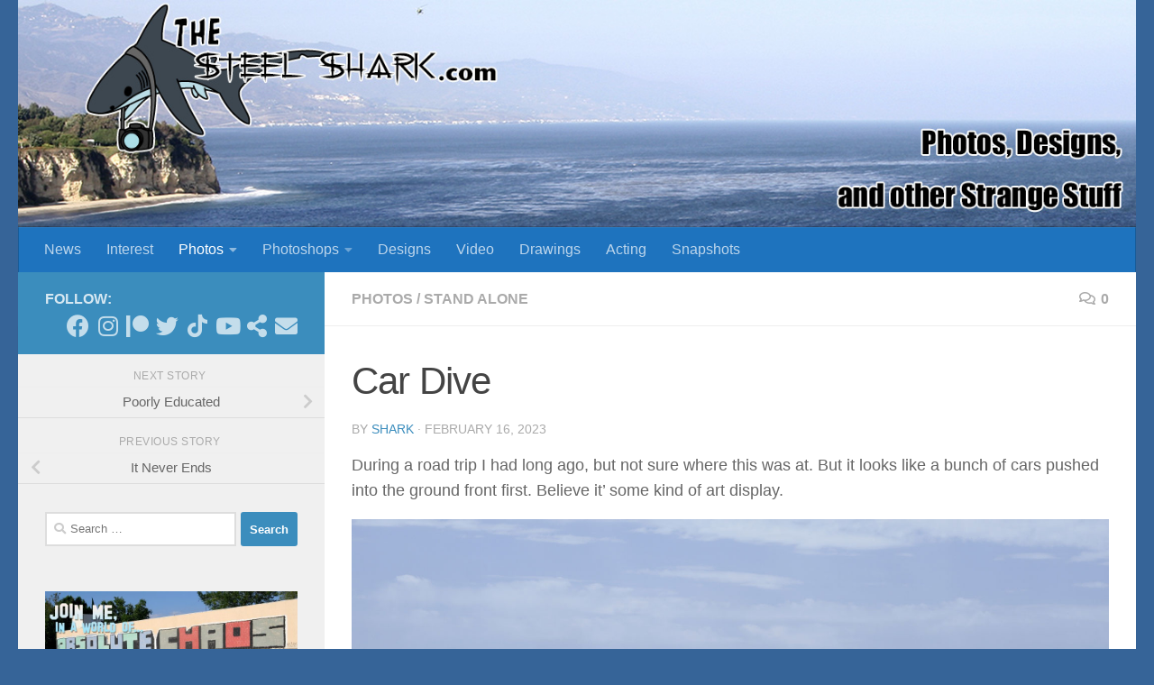

--- FILE ---
content_type: text/html; charset=UTF-8
request_url: https://thesteelshark.com/car-dive/
body_size: 13862
content:
<!DOCTYPE html>
<html class="no-js" lang="en-US">
<head>
  <meta charset="UTF-8">
  <meta name="viewport" content="width=device-width, initial-scale=1.0">
  <link rel="profile" href="https://gmpg.org/xfn/11" />
  <link rel="pingback" href="https://thesteelshark.com/xmlrpc.php">
<script async src="https://pagead2.googlesyndication.com/pagead/js/adsbygoogle.js?client=ca-pub-1706678361943159"
     crossorigin="anonymous"></script>
  <title>Car Dive &#8211; The Steel Shark: Photos, Designs, and Other Strange Stuff</title>
<meta name='robots' content='max-image-preview:large' />
<script>document.documentElement.className = document.documentElement.className.replace("no-js","js");</script>
<link rel="alternate" type="application/rss+xml" title="The Steel Shark: Photos, Designs, and Other Strange Stuff &raquo; Feed" href="https://thesteelshark.com/feed/" />
<link rel="alternate" type="application/rss+xml" title="The Steel Shark: Photos, Designs, and Other Strange Stuff &raquo; Comments Feed" href="https://thesteelshark.com/comments/feed/" />
<link rel="alternate" type="application/rss+xml" title="The Steel Shark: Photos, Designs, and Other Strange Stuff &raquo; Car Dive Comments Feed" href="https://thesteelshark.com/car-dive/feed/" />
<script>
window._wpemojiSettings = {"baseUrl":"https:\/\/s.w.org\/images\/core\/emoji\/15.0.3\/72x72\/","ext":".png","svgUrl":"https:\/\/s.w.org\/images\/core\/emoji\/15.0.3\/svg\/","svgExt":".svg","source":{"concatemoji":"https:\/\/thesteelshark.com\/wp-includes\/js\/wp-emoji-release.min.js?ver=6.6.4"}};
/*! This file is auto-generated */
!function(i,n){var o,s,e;function c(e){try{var t={supportTests:e,timestamp:(new Date).valueOf()};sessionStorage.setItem(o,JSON.stringify(t))}catch(e){}}function p(e,t,n){e.clearRect(0,0,e.canvas.width,e.canvas.height),e.fillText(t,0,0);var t=new Uint32Array(e.getImageData(0,0,e.canvas.width,e.canvas.height).data),r=(e.clearRect(0,0,e.canvas.width,e.canvas.height),e.fillText(n,0,0),new Uint32Array(e.getImageData(0,0,e.canvas.width,e.canvas.height).data));return t.every(function(e,t){return e===r[t]})}function u(e,t,n){switch(t){case"flag":return n(e,"\ud83c\udff3\ufe0f\u200d\u26a7\ufe0f","\ud83c\udff3\ufe0f\u200b\u26a7\ufe0f")?!1:!n(e,"\ud83c\uddfa\ud83c\uddf3","\ud83c\uddfa\u200b\ud83c\uddf3")&&!n(e,"\ud83c\udff4\udb40\udc67\udb40\udc62\udb40\udc65\udb40\udc6e\udb40\udc67\udb40\udc7f","\ud83c\udff4\u200b\udb40\udc67\u200b\udb40\udc62\u200b\udb40\udc65\u200b\udb40\udc6e\u200b\udb40\udc67\u200b\udb40\udc7f");case"emoji":return!n(e,"\ud83d\udc26\u200d\u2b1b","\ud83d\udc26\u200b\u2b1b")}return!1}function f(e,t,n){var r="undefined"!=typeof WorkerGlobalScope&&self instanceof WorkerGlobalScope?new OffscreenCanvas(300,150):i.createElement("canvas"),a=r.getContext("2d",{willReadFrequently:!0}),o=(a.textBaseline="top",a.font="600 32px Arial",{});return e.forEach(function(e){o[e]=t(a,e,n)}),o}function t(e){var t=i.createElement("script");t.src=e,t.defer=!0,i.head.appendChild(t)}"undefined"!=typeof Promise&&(o="wpEmojiSettingsSupports",s=["flag","emoji"],n.supports={everything:!0,everythingExceptFlag:!0},e=new Promise(function(e){i.addEventListener("DOMContentLoaded",e,{once:!0})}),new Promise(function(t){var n=function(){try{var e=JSON.parse(sessionStorage.getItem(o));if("object"==typeof e&&"number"==typeof e.timestamp&&(new Date).valueOf()<e.timestamp+604800&&"object"==typeof e.supportTests)return e.supportTests}catch(e){}return null}();if(!n){if("undefined"!=typeof Worker&&"undefined"!=typeof OffscreenCanvas&&"undefined"!=typeof URL&&URL.createObjectURL&&"undefined"!=typeof Blob)try{var e="postMessage("+f.toString()+"("+[JSON.stringify(s),u.toString(),p.toString()].join(",")+"));",r=new Blob([e],{type:"text/javascript"}),a=new Worker(URL.createObjectURL(r),{name:"wpTestEmojiSupports"});return void(a.onmessage=function(e){c(n=e.data),a.terminate(),t(n)})}catch(e){}c(n=f(s,u,p))}t(n)}).then(function(e){for(var t in e)n.supports[t]=e[t],n.supports.everything=n.supports.everything&&n.supports[t],"flag"!==t&&(n.supports.everythingExceptFlag=n.supports.everythingExceptFlag&&n.supports[t]);n.supports.everythingExceptFlag=n.supports.everythingExceptFlag&&!n.supports.flag,n.DOMReady=!1,n.readyCallback=function(){n.DOMReady=!0}}).then(function(){return e}).then(function(){var e;n.supports.everything||(n.readyCallback(),(e=n.source||{}).concatemoji?t(e.concatemoji):e.wpemoji&&e.twemoji&&(t(e.twemoji),t(e.wpemoji)))}))}((window,document),window._wpemojiSettings);
</script>
<style id='wp-emoji-styles-inline-css'>

	img.wp-smiley, img.emoji {
		display: inline !important;
		border: none !important;
		box-shadow: none !important;
		height: 1em !important;
		width: 1em !important;
		margin: 0 0.07em !important;
		vertical-align: -0.1em !important;
		background: none !important;
		padding: 0 !important;
	}
</style>
<link rel='stylesheet' id='wp-block-library-css' href='https://thesteelshark.com/wp-includes/css/dist/block-library/style.min.css?ver=6.6.4' media='all' />
<style id='classic-theme-styles-inline-css'>
/*! This file is auto-generated */
.wp-block-button__link{color:#fff;background-color:#32373c;border-radius:9999px;box-shadow:none;text-decoration:none;padding:calc(.667em + 2px) calc(1.333em + 2px);font-size:1.125em}.wp-block-file__button{background:#32373c;color:#fff;text-decoration:none}
</style>
<style id='global-styles-inline-css'>
:root{--wp--preset--aspect-ratio--square: 1;--wp--preset--aspect-ratio--4-3: 4/3;--wp--preset--aspect-ratio--3-4: 3/4;--wp--preset--aspect-ratio--3-2: 3/2;--wp--preset--aspect-ratio--2-3: 2/3;--wp--preset--aspect-ratio--16-9: 16/9;--wp--preset--aspect-ratio--9-16: 9/16;--wp--preset--color--black: #000000;--wp--preset--color--cyan-bluish-gray: #abb8c3;--wp--preset--color--white: #ffffff;--wp--preset--color--pale-pink: #f78da7;--wp--preset--color--vivid-red: #cf2e2e;--wp--preset--color--luminous-vivid-orange: #ff6900;--wp--preset--color--luminous-vivid-amber: #fcb900;--wp--preset--color--light-green-cyan: #7bdcb5;--wp--preset--color--vivid-green-cyan: #00d084;--wp--preset--color--pale-cyan-blue: #8ed1fc;--wp--preset--color--vivid-cyan-blue: #0693e3;--wp--preset--color--vivid-purple: #9b51e0;--wp--preset--gradient--vivid-cyan-blue-to-vivid-purple: linear-gradient(135deg,rgba(6,147,227,1) 0%,rgb(155,81,224) 100%);--wp--preset--gradient--light-green-cyan-to-vivid-green-cyan: linear-gradient(135deg,rgb(122,220,180) 0%,rgb(0,208,130) 100%);--wp--preset--gradient--luminous-vivid-amber-to-luminous-vivid-orange: linear-gradient(135deg,rgba(252,185,0,1) 0%,rgba(255,105,0,1) 100%);--wp--preset--gradient--luminous-vivid-orange-to-vivid-red: linear-gradient(135deg,rgba(255,105,0,1) 0%,rgb(207,46,46) 100%);--wp--preset--gradient--very-light-gray-to-cyan-bluish-gray: linear-gradient(135deg,rgb(238,238,238) 0%,rgb(169,184,195) 100%);--wp--preset--gradient--cool-to-warm-spectrum: linear-gradient(135deg,rgb(74,234,220) 0%,rgb(151,120,209) 20%,rgb(207,42,186) 40%,rgb(238,44,130) 60%,rgb(251,105,98) 80%,rgb(254,248,76) 100%);--wp--preset--gradient--blush-light-purple: linear-gradient(135deg,rgb(255,206,236) 0%,rgb(152,150,240) 100%);--wp--preset--gradient--blush-bordeaux: linear-gradient(135deg,rgb(254,205,165) 0%,rgb(254,45,45) 50%,rgb(107,0,62) 100%);--wp--preset--gradient--luminous-dusk: linear-gradient(135deg,rgb(255,203,112) 0%,rgb(199,81,192) 50%,rgb(65,88,208) 100%);--wp--preset--gradient--pale-ocean: linear-gradient(135deg,rgb(255,245,203) 0%,rgb(182,227,212) 50%,rgb(51,167,181) 100%);--wp--preset--gradient--electric-grass: linear-gradient(135deg,rgb(202,248,128) 0%,rgb(113,206,126) 100%);--wp--preset--gradient--midnight: linear-gradient(135deg,rgb(2,3,129) 0%,rgb(40,116,252) 100%);--wp--preset--font-size--small: 13px;--wp--preset--font-size--medium: 20px;--wp--preset--font-size--large: 36px;--wp--preset--font-size--x-large: 42px;--wp--preset--spacing--20: 0.44rem;--wp--preset--spacing--30: 0.67rem;--wp--preset--spacing--40: 1rem;--wp--preset--spacing--50: 1.5rem;--wp--preset--spacing--60: 2.25rem;--wp--preset--spacing--70: 3.38rem;--wp--preset--spacing--80: 5.06rem;--wp--preset--shadow--natural: 6px 6px 9px rgba(0, 0, 0, 0.2);--wp--preset--shadow--deep: 12px 12px 50px rgba(0, 0, 0, 0.4);--wp--preset--shadow--sharp: 6px 6px 0px rgba(0, 0, 0, 0.2);--wp--preset--shadow--outlined: 6px 6px 0px -3px rgba(255, 255, 255, 1), 6px 6px rgba(0, 0, 0, 1);--wp--preset--shadow--crisp: 6px 6px 0px rgba(0, 0, 0, 1);}:where(.is-layout-flex){gap: 0.5em;}:where(.is-layout-grid){gap: 0.5em;}body .is-layout-flex{display: flex;}.is-layout-flex{flex-wrap: wrap;align-items: center;}.is-layout-flex > :is(*, div){margin: 0;}body .is-layout-grid{display: grid;}.is-layout-grid > :is(*, div){margin: 0;}:where(.wp-block-columns.is-layout-flex){gap: 2em;}:where(.wp-block-columns.is-layout-grid){gap: 2em;}:where(.wp-block-post-template.is-layout-flex){gap: 1.25em;}:where(.wp-block-post-template.is-layout-grid){gap: 1.25em;}.has-black-color{color: var(--wp--preset--color--black) !important;}.has-cyan-bluish-gray-color{color: var(--wp--preset--color--cyan-bluish-gray) !important;}.has-white-color{color: var(--wp--preset--color--white) !important;}.has-pale-pink-color{color: var(--wp--preset--color--pale-pink) !important;}.has-vivid-red-color{color: var(--wp--preset--color--vivid-red) !important;}.has-luminous-vivid-orange-color{color: var(--wp--preset--color--luminous-vivid-orange) !important;}.has-luminous-vivid-amber-color{color: var(--wp--preset--color--luminous-vivid-amber) !important;}.has-light-green-cyan-color{color: var(--wp--preset--color--light-green-cyan) !important;}.has-vivid-green-cyan-color{color: var(--wp--preset--color--vivid-green-cyan) !important;}.has-pale-cyan-blue-color{color: var(--wp--preset--color--pale-cyan-blue) !important;}.has-vivid-cyan-blue-color{color: var(--wp--preset--color--vivid-cyan-blue) !important;}.has-vivid-purple-color{color: var(--wp--preset--color--vivid-purple) !important;}.has-black-background-color{background-color: var(--wp--preset--color--black) !important;}.has-cyan-bluish-gray-background-color{background-color: var(--wp--preset--color--cyan-bluish-gray) !important;}.has-white-background-color{background-color: var(--wp--preset--color--white) !important;}.has-pale-pink-background-color{background-color: var(--wp--preset--color--pale-pink) !important;}.has-vivid-red-background-color{background-color: var(--wp--preset--color--vivid-red) !important;}.has-luminous-vivid-orange-background-color{background-color: var(--wp--preset--color--luminous-vivid-orange) !important;}.has-luminous-vivid-amber-background-color{background-color: var(--wp--preset--color--luminous-vivid-amber) !important;}.has-light-green-cyan-background-color{background-color: var(--wp--preset--color--light-green-cyan) !important;}.has-vivid-green-cyan-background-color{background-color: var(--wp--preset--color--vivid-green-cyan) !important;}.has-pale-cyan-blue-background-color{background-color: var(--wp--preset--color--pale-cyan-blue) !important;}.has-vivid-cyan-blue-background-color{background-color: var(--wp--preset--color--vivid-cyan-blue) !important;}.has-vivid-purple-background-color{background-color: var(--wp--preset--color--vivid-purple) !important;}.has-black-border-color{border-color: var(--wp--preset--color--black) !important;}.has-cyan-bluish-gray-border-color{border-color: var(--wp--preset--color--cyan-bluish-gray) !important;}.has-white-border-color{border-color: var(--wp--preset--color--white) !important;}.has-pale-pink-border-color{border-color: var(--wp--preset--color--pale-pink) !important;}.has-vivid-red-border-color{border-color: var(--wp--preset--color--vivid-red) !important;}.has-luminous-vivid-orange-border-color{border-color: var(--wp--preset--color--luminous-vivid-orange) !important;}.has-luminous-vivid-amber-border-color{border-color: var(--wp--preset--color--luminous-vivid-amber) !important;}.has-light-green-cyan-border-color{border-color: var(--wp--preset--color--light-green-cyan) !important;}.has-vivid-green-cyan-border-color{border-color: var(--wp--preset--color--vivid-green-cyan) !important;}.has-pale-cyan-blue-border-color{border-color: var(--wp--preset--color--pale-cyan-blue) !important;}.has-vivid-cyan-blue-border-color{border-color: var(--wp--preset--color--vivid-cyan-blue) !important;}.has-vivid-purple-border-color{border-color: var(--wp--preset--color--vivid-purple) !important;}.has-vivid-cyan-blue-to-vivid-purple-gradient-background{background: var(--wp--preset--gradient--vivid-cyan-blue-to-vivid-purple) !important;}.has-light-green-cyan-to-vivid-green-cyan-gradient-background{background: var(--wp--preset--gradient--light-green-cyan-to-vivid-green-cyan) !important;}.has-luminous-vivid-amber-to-luminous-vivid-orange-gradient-background{background: var(--wp--preset--gradient--luminous-vivid-amber-to-luminous-vivid-orange) !important;}.has-luminous-vivid-orange-to-vivid-red-gradient-background{background: var(--wp--preset--gradient--luminous-vivid-orange-to-vivid-red) !important;}.has-very-light-gray-to-cyan-bluish-gray-gradient-background{background: var(--wp--preset--gradient--very-light-gray-to-cyan-bluish-gray) !important;}.has-cool-to-warm-spectrum-gradient-background{background: var(--wp--preset--gradient--cool-to-warm-spectrum) !important;}.has-blush-light-purple-gradient-background{background: var(--wp--preset--gradient--blush-light-purple) !important;}.has-blush-bordeaux-gradient-background{background: var(--wp--preset--gradient--blush-bordeaux) !important;}.has-luminous-dusk-gradient-background{background: var(--wp--preset--gradient--luminous-dusk) !important;}.has-pale-ocean-gradient-background{background: var(--wp--preset--gradient--pale-ocean) !important;}.has-electric-grass-gradient-background{background: var(--wp--preset--gradient--electric-grass) !important;}.has-midnight-gradient-background{background: var(--wp--preset--gradient--midnight) !important;}.has-small-font-size{font-size: var(--wp--preset--font-size--small) !important;}.has-medium-font-size{font-size: var(--wp--preset--font-size--medium) !important;}.has-large-font-size{font-size: var(--wp--preset--font-size--large) !important;}.has-x-large-font-size{font-size: var(--wp--preset--font-size--x-large) !important;}
:where(.wp-block-post-template.is-layout-flex){gap: 1.25em;}:where(.wp-block-post-template.is-layout-grid){gap: 1.25em;}
:where(.wp-block-columns.is-layout-flex){gap: 2em;}:where(.wp-block-columns.is-layout-grid){gap: 2em;}
:root :where(.wp-block-pullquote){font-size: 1.5em;line-height: 1.6;}
</style>
<link rel='stylesheet' id='hueman-main-style-css' href='https://thesteelshark.com/wp-content/themes/hueman/assets/front/css/main.min.css?ver=3.7.27' media='all' />
<style id='hueman-main-style-inline-css'>
body { font-family:Tahoma, sans-serif;font-size:1.00rem }@media only screen and (min-width: 720px) {
        .nav > li { font-size:1.00rem; }
      }.container-inner { max-width: 1250px; }::selection { background-color: #3b8dbd; }
::-moz-selection { background-color: #3b8dbd; }a,a>span.hu-external::after,.themeform label .required,#flexslider-featured .flex-direction-nav .flex-next:hover,#flexslider-featured .flex-direction-nav .flex-prev:hover,.post-hover:hover .post-title a,.post-title a:hover,.sidebar.s1 .post-nav li a:hover i,.content .post-nav li a:hover i,.post-related a:hover,.sidebar.s1 .widget_rss ul li a,#footer .widget_rss ul li a,.sidebar.s1 .widget_calendar a,#footer .widget_calendar a,.sidebar.s1 .alx-tab .tab-item-category a,.sidebar.s1 .alx-posts .post-item-category a,.sidebar.s1 .alx-tab li:hover .tab-item-title a,.sidebar.s1 .alx-tab li:hover .tab-item-comment a,.sidebar.s1 .alx-posts li:hover .post-item-title a,#footer .alx-tab .tab-item-category a,#footer .alx-posts .post-item-category a,#footer .alx-tab li:hover .tab-item-title a,#footer .alx-tab li:hover .tab-item-comment a,#footer .alx-posts li:hover .post-item-title a,.comment-tabs li.active a,.comment-awaiting-moderation,.child-menu a:hover,.child-menu .current_page_item > a,.wp-pagenavi a{ color: #3b8dbd; }input[type="submit"],.themeform button[type="submit"],.sidebar.s1 .sidebar-top,.sidebar.s1 .sidebar-toggle,#flexslider-featured .flex-control-nav li a.flex-active,.post-tags a:hover,.sidebar.s1 .widget_calendar caption,#footer .widget_calendar caption,.author-bio .bio-avatar:after,.commentlist li.bypostauthor > .comment-body:after,.commentlist li.comment-author-admin > .comment-body:after{ background-color: #3b8dbd; }.post-format .format-container { border-color: #3b8dbd; }.sidebar.s1 .alx-tabs-nav li.active a,#footer .alx-tabs-nav li.active a,.comment-tabs li.active a,.wp-pagenavi a:hover,.wp-pagenavi a:active,.wp-pagenavi span.current{ border-bottom-color: #3b8dbd!important; }.sidebar.s2 .post-nav li a:hover i,
.sidebar.s2 .widget_rss ul li a,
.sidebar.s2 .widget_calendar a,
.sidebar.s2 .alx-tab .tab-item-category a,
.sidebar.s2 .alx-posts .post-item-category a,
.sidebar.s2 .alx-tab li:hover .tab-item-title a,
.sidebar.s2 .alx-tab li:hover .tab-item-comment a,
.sidebar.s2 .alx-posts li:hover .post-item-title a { color: #1e73be; }
.sidebar.s2 .sidebar-top,.sidebar.s2 .sidebar-toggle,.post-comments,.jp-play-bar,.jp-volume-bar-value,.sidebar.s2 .widget_calendar caption{ background-color: #1e73be; }.sidebar.s2 .alx-tabs-nav li.active a { border-bottom-color: #1e73be; }
.post-comments::before { border-right-color: #1e73be; }
      .search-expand,
              #nav-topbar.nav-container { background-color: #26272b}@media only screen and (min-width: 720px) {
                #nav-topbar .nav ul { background-color: #26272b; }
              }.is-scrolled #header .nav-container.desktop-sticky,
              .is-scrolled #header .search-expand { background-color: #26272b; background-color: rgba(38,39,43,0.90) }.is-scrolled .topbar-transparent #nav-topbar.desktop-sticky .nav ul { background-color: #26272b; background-color: rgba(38,39,43,0.95) }#header { background-color: #366498; }
@media only screen and (min-width: 720px) {
  #nav-header .nav ul { background-color: #366498; }
}
        #header #nav-mobile { background-color: #33363b; }.is-scrolled #header #nav-mobile { background-color: #33363b; background-color: rgba(51,54,59,0.90) }#nav-header.nav-container, #main-header-search .search-expand { background-color: #1e73be; }
@media only screen and (min-width: 720px) {
  #nav-header .nav ul { background-color: #1e73be; }
}
        body { background-color: #366498; }
</style>
<link rel='stylesheet' id='hueman-font-awesome-css' href='https://thesteelshark.com/wp-content/themes/hueman/assets/front/css/font-awesome.min.css?ver=3.7.27' media='all' />
<link rel='stylesheet' id='slb_core-css' href='https://thesteelshark.com/wp-content/plugins/simple-lightbox/client/css/app.css?ver=2.9.4' media='all' />
<link rel='stylesheet' id='comfeed-css' href='https://thesteelshark.com/wp-content/plugins/sexybookmarks-4/css/comfeed.css?ver=4.0.6.7' media='all' />
<script src="https://thesteelshark.com/wp-includes/js/jquery/jquery.min.js?ver=3.7.1" id="jquery-core-js"></script>
<script src="https://thesteelshark.com/wp-includes/js/jquery/jquery-migrate.min.js?ver=3.4.1" id="jquery-migrate-js"></script>
<script id="shareaholic-publishers-js-js-extra">
var SHRSB_Globals = {"src":"https:\/\/thesteelshark.com\/wp-content\/uploads\/shareaholic\/spritegen","perfoption":"1"};
</script>
<script src="https://thesteelshark.com/wp-content/uploads/shareaholic/spritegen/jquery.shareaholic-publishers-sb.min.js?ver=4.0.6.7" id="shareaholic-publishers-js-js"></script>
<link rel="https://api.w.org/" href="https://thesteelshark.com/wp-json/" /><link rel="alternate" title="JSON" type="application/json" href="https://thesteelshark.com/wp-json/wp/v2/posts/51215" /><link rel="EditURI" type="application/rsd+xml" title="RSD" href="https://thesteelshark.com/xmlrpc.php?rsd" />
<meta name="generator" content="WordPress 6.6.4" />
<link rel="canonical" href="https://thesteelshark.com/car-dive/" />
<link rel='shortlink' href='https://thesteelshark.com/?p=51215' />
<link rel="alternate" title="oEmbed (JSON)" type="application/json+oembed" href="https://thesteelshark.com/wp-json/oembed/1.0/embed?url=https%3A%2F%2Fthesteelshark.com%2Fcar-dive%2F" />
<link rel="alternate" title="oEmbed (XML)" type="text/xml+oembed" href="https://thesteelshark.com/wp-json/oembed/1.0/embed?url=https%3A%2F%2Fthesteelshark.com%2Fcar-dive%2F&#038;format=xml" />


<!-- Start Shareaholic OgTags -->

	<meta property='og:image' content='https://thesteelshark.com/wp-content/uploads/2023/02/trip_0041-590x393.jpg' />

<!-- End Shareaholic OgTags -->

    <link rel="preload" as="font" type="font/woff2" href="https://thesteelshark.com/wp-content/themes/hueman/assets/front/webfonts/fa-brands-400.woff2?v=5.15.2" crossorigin="anonymous"/>
    <link rel="preload" as="font" type="font/woff2" href="https://thesteelshark.com/wp-content/themes/hueman/assets/front/webfonts/fa-regular-400.woff2?v=5.15.2" crossorigin="anonymous"/>
    <link rel="preload" as="font" type="font/woff2" href="https://thesteelshark.com/wp-content/themes/hueman/assets/front/webfonts/fa-solid-900.woff2?v=5.15.2" crossorigin="anonymous"/>
  <!--[if lt IE 9]>
<script src="https://thesteelshark.com/wp-content/themes/hueman/assets/front/js/ie/html5shiv-printshiv.min.js"></script>
<script src="https://thesteelshark.com/wp-content/themes/hueman/assets/front/js/ie/selectivizr.js"></script>
<![endif]-->
<link rel="icon" href="https://thesteelshark.com/wp-content/uploads/2020/02/cropped-shark-web-icon-2-32x32.png" sizes="32x32" />
<link rel="icon" href="https://thesteelshark.com/wp-content/uploads/2020/02/cropped-shark-web-icon-2-192x192.png" sizes="192x192" />
<link rel="apple-touch-icon" href="https://thesteelshark.com/wp-content/uploads/2020/02/cropped-shark-web-icon-2-180x180.png" />
<meta name="msapplication-TileImage" content="https://thesteelshark.com/wp-content/uploads/2020/02/cropped-shark-web-icon-2-270x270.png" />
</head>

<body class="post-template-default single single-post postid-51215 single-format-standard wp-embed-responsive col-2cr full-width header-desktop-sticky header-mobile-sticky hueman-3-7-27 chrome">
<div id="wrapper">
  <a class="screen-reader-text skip-link" href="#content">Skip to content</a>
  
  <header id="header" class="specific-mobile-menu-on one-mobile-menu mobile_menu header-ads-desktop  topbar-transparent has-header-img">
        <nav class="nav-container group mobile-menu mobile-sticky " id="nav-mobile" data-menu-id="header-1">
  <div class="mobile-title-logo-in-header"></div>
        
                    <!-- <div class="ham__navbar-toggler collapsed" aria-expanded="false">
          <div class="ham__navbar-span-wrapper">
            <span class="ham-toggler-menu__span"></span>
          </div>
        </div> -->
        <button class="ham__navbar-toggler-two collapsed" title="Menu" aria-expanded="false">
          <span class="ham__navbar-span-wrapper">
            <span class="line line-1"></span>
            <span class="line line-2"></span>
            <span class="line line-3"></span>
          </span>
        </button>
            
      <div class="nav-text"></div>
      <div class="nav-wrap container">
                  <ul class="nav container-inner group mobile-search">
                            <li>
                  <form role="search" method="get" class="search-form" action="https://thesteelshark.com/">
				<label>
					<span class="screen-reader-text">Search for:</span>
					<input type="search" class="search-field" placeholder="Search &hellip;" value="" name="s" />
				</label>
				<input type="submit" class="search-submit" value="Search" />
			</form>                </li>
                      </ul>
                      </div>
</nav><!--/#nav-topbar-->  
  
  <div class="container group">
        <div class="container-inner">

                <div id="header-image-wrap">
              <div class="group hu-pad central-header-zone">
                                                          <div id="header-widgets">
                                                </div><!--/#header-ads-->
                                </div>

              <a href="https://thesteelshark.com/" rel="home"><img src="https://thesteelshark.com/wp-content/uploads/2020/02/banner2020.jpg" width="1380" height="280" alt="" class="new-site-image" srcset="https://thesteelshark.com/wp-content/uploads/2020/02/banner2020.jpg 1380w, https://thesteelshark.com/wp-content/uploads/2020/02/banner2020-590x120.jpg 590w, https://thesteelshark.com/wp-content/uploads/2020/02/banner2020-720x146.jpg 720w, https://thesteelshark.com/wp-content/uploads/2020/02/banner2020-768x156.jpg 768w" sizes="(max-width: 1380px) 100vw, 1380px" decoding="async" fetchpriority="high" /></a>          </div>
      
                <nav class="nav-container group desktop-menu " id="nav-header" data-menu-id="header-2">
    <div class="nav-text"><!-- put your mobile menu text here --></div>

  <div class="nav-wrap container">
        <ul id="menu-photos" class="nav container-inner group"><li id="menu-item-3606" class="menu-item menu-item-type-taxonomy menu-item-object-category menu-item-3606"><a href="https://thesteelshark.com/category/news/">News</a></li>
<li id="menu-item-3600" class="menu-item menu-item-type-taxonomy menu-item-object-category menu-item-3600"><a href="https://thesteelshark.com/category/interest/">Interest</a></li>
<li id="menu-item-3607" class="menu-item menu-item-type-taxonomy menu-item-object-category current-post-ancestor current-menu-parent current-post-parent menu-item-has-children menu-item-3607"><a href="https://thesteelshark.com/category/photos/">Photos</a>
<ul class="sub-menu">
	<li id="menu-item-47982" class="menu-item menu-item-type-taxonomy menu-item-object-category menu-item-47982"><a href="https://thesteelshark.com/category/photos/creatures/">Creatures</a></li>
	<li id="menu-item-3609" class="menu-item menu-item-type-taxonomy menu-item-object-category current-post-ancestor current-menu-parent current-post-parent menu-item-3609"><a href="https://thesteelshark.com/category/photos/stand-alone/">Stand Alone</a></li>
	<li id="menu-item-3622" class="menu-item menu-item-type-taxonomy menu-item-object-category menu-item-3622"><a href="https://thesteelshark.com/category/photos/albums/">Albums</a></li>
</ul>
</li>
<li id="menu-item-3601" class="menu-item menu-item-type-taxonomy menu-item-object-category menu-item-has-children menu-item-3601"><a href="https://thesteelshark.com/category/photoshops/">Photoshops</a>
<ul class="sub-menu">
	<li id="menu-item-3602" class="menu-item menu-item-type-taxonomy menu-item-object-category menu-item-3602"><a href="https://thesteelshark.com/category/photoshops/classics/">Classics</a></li>
	<li id="menu-item-3603" class="menu-item menu-item-type-taxonomy menu-item-object-category menu-item-3603"><a href="https://thesteelshark.com/category/photoshops/shark-attacks/">Shark Attacks</a></li>
	<li id="menu-item-3604" class="menu-item menu-item-type-taxonomy menu-item-object-category menu-item-3604"><a href="https://thesteelshark.com/category/photoshops/superpowered-freaks/">Superpowered Freaks</a></li>
</ul>
</li>
<li id="menu-item-3598" class="menu-item menu-item-type-taxonomy menu-item-object-category menu-item-3598"><a href="https://thesteelshark.com/category/designs/">Designs</a></li>
<li id="menu-item-3611" class="menu-item menu-item-type-taxonomy menu-item-object-category menu-item-3611"><a href="https://thesteelshark.com/category/video/">Video</a></li>
<li id="menu-item-3599" class="menu-item menu-item-type-taxonomy menu-item-object-category menu-item-3599"><a href="https://thesteelshark.com/category/drawings/">Drawings</a></li>
<li id="menu-item-47980" class="menu-item menu-item-type-taxonomy menu-item-object-category menu-item-47980"><a href="https://thesteelshark.com/category/acting/">Acting</a></li>
<li id="menu-item-5025" class="menu-item menu-item-type-taxonomy menu-item-object-category menu-item-5025"><a href="https://thesteelshark.com/category/snapshots/">Snapshots</a></li>
</ul>  </div>
</nav><!--/#nav-header-->      
    </div><!--/.container-inner-->
      </div><!--/.container-->

</header><!--/#header-->
  
  <div class="container" id="page">
    <div class="container-inner">
            <div class="main">
        <div class="main-inner group">
          
              <main class="content" id="content">
              <div class="page-title hu-pad group">
          	    		<ul class="meta-single group">
    			<li class="category"><a href="https://thesteelshark.com/category/photos/" rel="category tag">Photos</a> <span>/</span> <a href="https://thesteelshark.com/category/photos/stand-alone/" rel="category tag">Stand Alone</a></li>
    			    			<li class="comments"><a href="https://thesteelshark.com/car-dive/#respond"><i class="far fa-comments"></i>0</a></li>
    			    		</ul>
            
    </div><!--/.page-title-->
          <div class="hu-pad group">
              <article class="post-51215 post type-post status-publish format-standard has-post-thumbnail hentry category-photos category-stand-alone">
    <div class="post-inner group">

      <h1 class="post-title entry-title">Car Dive</h1>
  <p class="post-byline">
       by     <span class="vcard author">
       <span class="fn"><a href="https://thesteelshark.com/author/admin/" title="Posts by shark" rel="author">shark</a></span>
     </span>
     &middot;
                          <span class="published">February 16, 2023</span>
          </p>

                                
      <div class="clear"></div>

      <div class="entry themeform">
        <div class="entry-inner">
          <!-- Start Shareaholic LikeButtonSetTop Automatic --><!-- End Shareaholic LikeButtonSetTop Automatic -->
<p>During a road trip I had long ago, but not sure where this was at. But it looks like a bunch of cars pushed into the ground front first. Believe it&#8217; some kind of art display.</p>



<figure class="wp-block-image size-full"><img decoding="async" width="1512" height="1008" src="https://thesteelshark.com/wp-content/uploads/2023/02/trip_0041.jpg" alt="" class="wp-image-51216" srcset="https://thesteelshark.com/wp-content/uploads/2023/02/trip_0041.jpg 1512w, https://thesteelshark.com/wp-content/uploads/2023/02/trip_0041-590x393.jpg 590w, https://thesteelshark.com/wp-content/uploads/2023/02/trip_0041-720x480.jpg 720w, https://thesteelshark.com/wp-content/uploads/2023/02/trip_0041-768x512.jpg 768w" sizes="(max-width: 1512px) 100vw, 1512px" /></figure>
<div class="shr-publisher-51215"></div><!-- Start Shareaholic LikeButtonSetBottom Automatic --><!-- End Shareaholic LikeButtonSetBottom Automatic -->          <nav class="pagination group">
                      </nav><!--/.pagination-->
        </div>

        
        <div class="clear"></div>
      </div><!--/.entry-->

    </div><!--/.post-inner-->
  </article><!--/.post-->

<div class="clear"></div>





<h4 class="heading">
	<i class="far fa-hand-point-right"></i>You may also like...</h4>

<ul class="related-posts group">
  		<li class="related post-hover">
		<article class="post-1628 post type-post status-publish format-standard has-post-thumbnail hentry category-photos category-stand-alone tag-bird tag-caption tag-chicken tag-costume tag-feather tag-photo">

			<div class="post-thumbnail">
				<a href="https://thesteelshark.com/caption-3510/" class="hu-rel-post-thumb">
					<img width="368" height="245" src="https://thesteelshark.com/wp-content/uploads/2010/03/caption7.jpg" class="attachment-thumb-medium size-thumb-medium wp-post-image" alt="" decoding="async" loading="lazy" />																			</a>
									<a class="post-comments" href="https://thesteelshark.com/caption-3510/#comments"><i class="far fa-comments"></i>6</a>
							</div><!--/.post-thumbnail-->

			<div class="related-inner">

				<h4 class="post-title entry-title">
					<a href="https://thesteelshark.com/caption-3510/" rel="bookmark">Caption 3.5.10</a>
				</h4><!--/.post-title-->

				<div class="post-meta group">
					<p class="post-date">
  <time class="published updated" datetime="2010-03-05 15:36:01">March 5, 2010</time>
</p>

				</div><!--/.post-meta-->

			</div><!--/.related-inner-->

		</article>
	</li><!--/.related-->
		<li class="related post-hover">
		<article class="post-62480 post type-post status-publish format-standard has-post-thumbnail hentry category-photos category-stand-alone">

			<div class="post-thumbnail">
				<a href="https://thesteelshark.com/island-invaders/" class="hu-rel-post-thumb">
					<img width="520" height="245" src="https://thesteelshark.com/wp-content/uploads/2025/06/hawaii_0136-520x245.jpg" class="attachment-thumb-medium size-thumb-medium wp-post-image" alt="" decoding="async" loading="lazy" />																			</a>
									<a class="post-comments" href="https://thesteelshark.com/island-invaders/#respond"><i class="far fa-comments"></i>0</a>
							</div><!--/.post-thumbnail-->

			<div class="related-inner">

				<h4 class="post-title entry-title">
					<a href="https://thesteelshark.com/island-invaders/" rel="bookmark">Island Invaders</a>
				</h4><!--/.post-title-->

				<div class="post-meta group">
					<p class="post-date">
  <time class="published updated" datetime="2025-06-13 10:00:00">June 13, 2025</time>
</p>

				</div><!--/.post-meta-->

			</div><!--/.related-inner-->

		</article>
	</li><!--/.related-->
		<li class="related post-hover">
		<article class="post-40603 post type-post status-publish format-standard has-post-thumbnail hentry category-creatures category-photos">

			<div class="post-thumbnail">
				<a href="https://thesteelshark.com/thats-my-spot/" class="hu-rel-post-thumb">
					<img width="368" height="245" src="https://thesteelshark.com/wp-content/uploads/2018/12/kittens_0137.jpg" class="attachment-thumb-medium size-thumb-medium wp-post-image" alt="" decoding="async" loading="lazy" />																			</a>
									<a class="post-comments" href="https://thesteelshark.com/thats-my-spot/#respond"><i class="far fa-comments"></i>0</a>
							</div><!--/.post-thumbnail-->

			<div class="related-inner">

				<h4 class="post-title entry-title">
					<a href="https://thesteelshark.com/thats-my-spot/" rel="bookmark">That&#8217;s My Spot!</a>
				</h4><!--/.post-title-->

				<div class="post-meta group">
					<p class="post-date">
  <time class="published updated" datetime="2018-12-18 23:10:44">December 18, 2018</time>
</p>

				</div><!--/.post-meta-->

			</div><!--/.related-inner-->

		</article>
	</li><!--/.related-->
		  
</ul><!--/.post-related-->



<section id="comments" class="themeform">

	
					<!-- comments open, no comments -->
		
	
		<div id="respond" class="comment-respond">
		<h3 id="reply-title" class="comment-reply-title">Leave a Reply <small><a rel="nofollow" id="cancel-comment-reply-link" href="/car-dive/#respond" style="display:none;">Cancel reply</a></small></h3><form action="https://thesteelshark.com/wp-comments-post.php" method="post" id="commentform" class="comment-form"><p class="comment-notes"><span id="email-notes">Your email address will not be published.</span> <span class="required-field-message">Required fields are marked <span class="required">*</span></span></p><p class="comment-form-comment"><label for="comment">Comment <span class="required">*</span></label> <textarea id="comment" name="comment" cols="45" rows="8" maxlength="65525" required="required"></textarea></p><p class="comment-form-author"><label for="author">Name <span class="required">*</span></label> <input id="author" name="author" type="text" value="" size="30" maxlength="245" autocomplete="name" required="required" /></p>
<p class="comment-form-email"><label for="email">Email <span class="required">*</span></label> <input id="email" name="email" type="text" value="" size="30" maxlength="100" aria-describedby="email-notes" autocomplete="email" required="required" /></p>
<p class="comment-form-url"><label for="url">Website</label> <input id="url" name="url" type="text" value="" size="30" maxlength="200" autocomplete="url" /></p>
<p class="form-submit"><input name="submit" type="submit" id="submit" class="submit" value="Post Comment" /> <input type='hidden' name='comment_post_ID' value='51215' id='comment_post_ID' />
<input type='hidden' name='comment_parent' id='comment_parent' value='0' />
</p><p style="display: none;"><input type="hidden" id="akismet_comment_nonce" name="akismet_comment_nonce" value="91d780c633" /></p><p style="display: none !important;" class="akismet-fields-container" data-prefix="ak_"><label>&#916;<textarea name="ak_hp_textarea" cols="45" rows="8" maxlength="100"></textarea></label><input type="hidden" id="ak_js_1" name="ak_js" value="35"/><script>document.getElementById( "ak_js_1" ).setAttribute( "value", ( new Date() ).getTime() );</script></p></form>	</div><!-- #respond -->
	
</section><!--/#comments-->          </div><!--/.hu-pad-->
            </main><!--/.content-->
          

	<div class="sidebar s1 collapsed" data-position="left" data-layout="col-2cr" data-sb-id="s1">

		<button class="sidebar-toggle" title="Expand Sidebar"><i class="fas sidebar-toggle-arrows"></i></button>

		<div class="sidebar-content">

			           			<div class="sidebar-top group">
                        <p>Follow:</p>                    <ul class="social-links"><li><a rel="nofollow noopener noreferrer" class="social-tooltip"  title="Follow on Facebook" aria-label="Follow on Facebook" href="https://facebook.com/thesteelshark/" target="_blank"  style="font-size:25px"><i class="fab fa-facebook"></i></a></li><li><a rel="nofollow noopener noreferrer" class="social-tooltip"  title="Follow on Instagram" aria-label="Follow on Instagram" href="https://instagram.com/thesteelshark/" target="_blank"  style="font-size:25px"><i class="fab fa-instagram"></i></a></li><li><a rel="nofollow noopener noreferrer" class="social-tooltip"  title="Become a Patron" aria-label="Become a Patron" href="https://patreon.com/thesteelshark" target="_blank"  style="font-size:25px"><i class="fab fa-patreon"></i></a></li><li><a rel="nofollow noopener noreferrer" class="social-tooltip"  title="Follow on Twitter" aria-label="Follow on Twitter" href="https://twitter.com/thesteelshark" target="_blank"  style="font-size:25px"><i class="fab fa-twitter"></i></a></li><li><a rel="nofollow noopener noreferrer" class="social-tooltip"  title="Follow us on Tiktok" aria-label="Follow us on Tiktok" href="https://tiktok.com/@thesteelshark?" target="_blank"  style="font-size:25px"><i class="fab fa-tiktok"></i></a></li><li><a rel="nofollow noopener noreferrer" class="social-tooltip"  title="Follow on Youtube" aria-label="Follow on Youtube" href="https://youtube.com/user/thesteelshark" target="_blank"  style="font-size:25px"><i class="fab fa-youtube"></i></a></li><li><a rel="nofollow noopener noreferrer" class="social-tooltip"  title="See my Store" aria-label="See my Store" href="https://zazzle.com/store/thesteelshark" target="_blank"  style="font-size:25px"><i class="fas fa-share-alt"></i></a></li><li><a rel="nofollow noopener noreferrer" class="social-tooltip"  title="Send an Email" aria-label="Send an Email" href="mailto:thesteelshark@gmail.com" target="_blank"  style="font-size:25px"><i class="fas fa-envelope"></i></a></li></ul>  			</div>
			
				<ul class="post-nav group">
				<li class="next"><strong>Next story&nbsp;</strong><a href="https://thesteelshark.com/poorly-educated/" rel="next"><i class="fas fa-chevron-right"></i><span>Poorly Educated</span></a></li>
		
				<li class="previous"><strong>Previous story&nbsp;</strong><a href="https://thesteelshark.com/it-never-ends/" rel="prev"><i class="fas fa-chevron-left"></i><span>It Never Ends</span></a></li>
			</ul>

			
			<div id="search-6" class="widget widget_search"><form role="search" method="get" class="search-form" action="https://thesteelshark.com/">
				<label>
					<span class="screen-reader-text">Search for:</span>
					<input type="search" class="search-field" placeholder="Search &hellip;" value="" name="s" />
				</label>
				<input type="submit" class="search-submit" value="Search" />
			</form></div><div id="block-3" class="widget widget_block widget_media_image">
<figure class="wp-block-image size-large"><a href="https://thesteelshark.com/coming-events-page/"><img loading="lazy" decoding="async" width="720" height="360" src="https://thesteelshark.com/wp-content/uploads/2024/10/events-720x360.jpg" alt="" class="wp-image-60688" srcset="https://thesteelshark.com/wp-content/uploads/2024/10/events-720x360.jpg 720w, https://thesteelshark.com/wp-content/uploads/2024/10/events-590x295.jpg 590w, https://thesteelshark.com/wp-content/uploads/2024/10/events-768x383.jpg 768w, https://thesteelshark.com/wp-content/uploads/2024/10/events.jpg 1512w" sizes="(max-width: 720px) 100vw, 720px" /></a></figure>
</div><div id="calendar-7" class="widget widget_calendar"><div id="calendar_wrap" class="calendar_wrap"><table id="wp-calendar" class="wp-calendar-table">
	<caption>November 2025</caption>
	<thead>
	<tr>
		<th scope="col" title="Sunday">S</th>
		<th scope="col" title="Monday">M</th>
		<th scope="col" title="Tuesday">T</th>
		<th scope="col" title="Wednesday">W</th>
		<th scope="col" title="Thursday">T</th>
		<th scope="col" title="Friday">F</th>
		<th scope="col" title="Saturday">S</th>
	</tr>
	</thead>
	<tbody>
	<tr>
		<td colspan="6" class="pad">&nbsp;</td><td>1</td>
	</tr>
	<tr>
		<td id="today">2</td><td>3</td><td>4</td><td>5</td><td>6</td><td>7</td><td>8</td>
	</tr>
	<tr>
		<td>9</td><td>10</td><td>11</td><td>12</td><td>13</td><td>14</td><td>15</td>
	</tr>
	<tr>
		<td>16</td><td>17</td><td>18</td><td>19</td><td>20</td><td>21</td><td>22</td>
	</tr>
	<tr>
		<td>23</td><td>24</td><td>25</td><td>26</td><td>27</td><td>28</td><td>29</td>
	</tr>
	<tr>
		<td>30</td>
		<td class="pad" colspan="6">&nbsp;</td>
	</tr>
	</tbody>
	</table><nav aria-label="Previous and next months" class="wp-calendar-nav">
		<span class="wp-calendar-nav-prev"><a href="https://thesteelshark.com/2025/10/">&laquo; Oct</a></span>
		<span class="pad">&nbsp;</span>
		<span class="wp-calendar-nav-next">&nbsp;</span>
	</nav></div></div>
		</div><!--/.sidebar-content-->

	</div><!--/.sidebar-->

	

        </div><!--/.main-inner-->
      </div><!--/.main-->
    </div><!--/.container-inner-->
  </div><!--/.container-->
    <footer id="footer">

                    
    
          <nav class="nav-container group" id="nav-footer" data-menu-id="footer-3" data-menu-scrollable="false">
                      <!-- <div class="ham__navbar-toggler collapsed" aria-expanded="false">
          <div class="ham__navbar-span-wrapper">
            <span class="ham-toggler-menu__span"></span>
          </div>
        </div> -->
        <button class="ham__navbar-toggler-two collapsed" title="Menu" aria-expanded="false">
          <span class="ham__navbar-span-wrapper">
            <span class="line line-1"></span>
            <span class="line line-2"></span>
            <span class="line line-3"></span>
          </span>
        </button>
                    <div class="nav-text"></div>
        <div class="nav-wrap">
          <ul id="menu-pages" class="nav container group"><li id="menu-item-3612" class="menu-item menu-item-type-post_type menu-item-object-page menu-item-3612"><a href="https://thesteelshark.com/contact/">About</a></li>
</ul>        </div>
      </nav><!--/#nav-footer-->
    
    <section class="container" id="footer-bottom">
      <div class="container-inner">

        <a id="back-to-top" href="#"><i class="fas fa-angle-up"></i></a>

        <div class="hu-pad group">

          <div class="grid one-half">
                        
            <div id="copyright">
                <p>The Steel Shark: Photos, Designs, and Other Strange Stuff &copy; 2025. All Rights Reserved.</p>
            </div><!--/#copyright-->

                                                          <div id="credit" style="">
                    <p>Powered by&nbsp;<a class="fab fa-wordpress" title="Powered by WordPress" href="https://wordpress.org/" target="_blank" rel="noopener noreferrer"></a> - Designed with the&nbsp;<a href="https://presscustomizr.com/hueman/" title="Hueman theme">Hueman theme</a></p>
                  </div><!--/#credit-->
                          
          </div>

          <div class="grid one-half last">
                                          <ul class="social-links"><li><a rel="nofollow noopener noreferrer" class="social-tooltip"  title="Follow on Facebook" aria-label="Follow on Facebook" href="https://facebook.com/thesteelshark/" target="_blank"  style="font-size:25px"><i class="fab fa-facebook"></i></a></li><li><a rel="nofollow noopener noreferrer" class="social-tooltip"  title="Follow on Instagram" aria-label="Follow on Instagram" href="https://instagram.com/thesteelshark/" target="_blank"  style="font-size:25px"><i class="fab fa-instagram"></i></a></li><li><a rel="nofollow noopener noreferrer" class="social-tooltip"  title="Become a Patron" aria-label="Become a Patron" href="https://patreon.com/thesteelshark" target="_blank"  style="font-size:25px"><i class="fab fa-patreon"></i></a></li><li><a rel="nofollow noopener noreferrer" class="social-tooltip"  title="Follow on Twitter" aria-label="Follow on Twitter" href="https://twitter.com/thesteelshark" target="_blank"  style="font-size:25px"><i class="fab fa-twitter"></i></a></li><li><a rel="nofollow noopener noreferrer" class="social-tooltip"  title="Follow us on Tiktok" aria-label="Follow us on Tiktok" href="https://tiktok.com/@thesteelshark?" target="_blank"  style="font-size:25px"><i class="fab fa-tiktok"></i></a></li><li><a rel="nofollow noopener noreferrer" class="social-tooltip"  title="Follow on Youtube" aria-label="Follow on Youtube" href="https://youtube.com/user/thesteelshark" target="_blank"  style="font-size:25px"><i class="fab fa-youtube"></i></a></li><li><a rel="nofollow noopener noreferrer" class="social-tooltip"  title="See my Store" aria-label="See my Store" href="https://zazzle.com/store/thesteelshark" target="_blank"  style="font-size:25px"><i class="fas fa-share-alt"></i></a></li><li><a rel="nofollow noopener noreferrer" class="social-tooltip"  title="Send an Email" aria-label="Send an Email" href="mailto:thesteelshark@gmail.com" target="_blank"  style="font-size:25px"><i class="fas fa-envelope"></i></a></li></ul>                                    </div>

        </div><!--/.hu-pad-->

      </div><!--/.container-inner-->
    </section><!--/.container-->

  </footer><!--/#footer-->

</div><!--/#wrapper-->

<!-- Start Shareaholic TopSharingBar Automatic --><!-- End Shareaholic TopSharingBar Automatic --><script type="text/javascript">var SHRSB_Settings = {"shr-publisher-51215":{"link":"https:\/\/thesteelshark.com\/car-dive\/","shortener":"google","title":"Car Dive","notes":"%0ADuring%20a%20road%20trip%20I%20had%20long%20ago%2C%20but%20not%20sure%20where%20this%20was%20at.%20But%20it%20looks%20like%20a%20bunch%20of%20cars%20pushed%20into%20the%20ground%20front%20first.%20Believe%20it%27%20some%20kind%20of%20art%20display.%0A%0A%0A%0A%0A","service":"5,7,88,74,38,40,52,201,236,281,196,288,48,286,219,27,266,292,240,1,80,2,282,106,3,24,102,283,191,287,43,280,89,202,246,53,105,205,263,14,290,269,33,6,268,98,39,289,21,41,264,238,243,247,279,45,309,44,218,210,59,278,61,100,265,46,190,192,204,10,188,294,78,277,92,291,284,285,20,54,267,293","apikey":"8afa39428933be41f8afdb8ea21a495c","expand":true,"src":"https:\/\/thesteelshark.com\/wp-content\/uploads\/shareaholic\/spritegen","localize":true,"share_src":"https:\/\/www.shareaholic.com","rel":"nofollow","target":"_blank","bgimg":"https:\/\/thesteelshark.com\/wp-content\/plugins\/sexybookmarks-4\/images\/share-enjoy.png","bgimg_padding":"26px 0 0 10px","center":true,"twitter_template":"%24%7Btitle%7D+-+%24%7Bshort_link%7D+via+%40Shareaholic","mode":"inject","designer_toolTips":"1","tip_bg_color":"#000000","tip_text_color":"#ffffff","shrlink":"1","custom_link":{"after_19":{"li_class":"custom-comfeed","link":"https:\/\/thesteelshark.com\/car-dive\/feed","tooltip":"Subscribe to the comments for this post?","style":"background-image:url(https:\/\/thesteelshark.com\/wp-content\/plugins\/sexybookmarks-4\/images\/comfeed.png);"}}}};</script><script src="https://thesteelshark.com/wp-includes/js/underscore.min.js?ver=1.13.4" id="underscore-js"></script>
<script id="hu-front-scripts-js-extra">
var HUParams = {"_disabled":[],"SmoothScroll":{"Enabled":false,"Options":{"touchpadSupport":false}},"centerAllImg":"1","timerOnScrollAllBrowsers":"1","extLinksStyle":"","extLinksTargetExt":"1","extLinksSkipSelectors":{"classes":["btn","button"],"ids":[]},"imgSmartLoadEnabled":"","imgSmartLoadOpts":{"parentSelectors":[".container .content",".post-row",".container .sidebar","#footer","#header-widgets"],"opts":{"excludeImg":[".tc-holder-img"],"fadeIn_options":100,"threshold":0}},"goldenRatio":"1.618","gridGoldenRatioLimit":"350","sbStickyUserSettings":{"desktop":true,"mobile":true},"sidebarOneWidth":"340","sidebarTwoWidth":"260","isWPMobile":"","menuStickyUserSettings":{"desktop":"stick_up","mobile":"stick_up"},"mobileSubmenuExpandOnClick":"1","submenuTogglerIcon":"<i class=\"fas fa-angle-down\"><\/i>","isDevMode":"","ajaxUrl":"https:\/\/thesteelshark.com\/?huajax=1","frontNonce":{"id":"HuFrontNonce","handle":"6411ddc5d3"},"isWelcomeNoteOn":"","welcomeContent":"","i18n":{"collapsibleExpand":"Expand","collapsibleCollapse":"Collapse"},"deferFontAwesome":"","fontAwesomeUrl":"https:\/\/thesteelshark.com\/wp-content\/themes\/hueman\/assets\/front\/css\/font-awesome.min.css?3.7.27","mainScriptUrl":"https:\/\/thesteelshark.com\/wp-content\/themes\/hueman\/assets\/front\/js\/scripts.min.js?3.7.27","flexSliderNeeded":"","flexSliderOptions":{"is_rtl":false,"has_touch_support":true,"is_slideshow":false,"slideshow_speed":5000}};
</script>
<script src="https://thesteelshark.com/wp-content/themes/hueman/assets/front/js/scripts.min.js?ver=3.7.27" id="hu-front-scripts-js" defer></script>
<script src="https://thesteelshark.com/wp-includes/js/comment-reply.min.js?ver=6.6.4" id="comment-reply-js" async data-wp-strategy="async"></script>
<script defer src="https://thesteelshark.com/wp-content/plugins/akismet/_inc/akismet-frontend.js?ver=1758554700" id="akismet-frontend-js"></script>
<!--[if lt IE 9]>
<script src="https://thesteelshark.com/wp-content/themes/hueman/assets/front/js/ie/respond.js"></script>
<![endif]-->
<script type="text/javascript" id="slb_context">/* <![CDATA[ */if ( !!window.jQuery ) {(function($){$(document).ready(function(){if ( !!window.SLB ) { {$.extend(SLB, {"context":["public","user_guest"]});} }})})(jQuery);}/* ]]> */</script>
</body>
</html>

--- FILE ---
content_type: text/html; charset=utf-8
request_url: https://www.google.com/recaptcha/api2/aframe
body_size: 267
content:
<!DOCTYPE HTML><html><head><meta http-equiv="content-type" content="text/html; charset=UTF-8"></head><body><script nonce="VfbW-0eYIN9vZThlhsRKUw">/** Anti-fraud and anti-abuse applications only. See google.com/recaptcha */ try{var clients={'sodar':'https://pagead2.googlesyndication.com/pagead/sodar?'};window.addEventListener("message",function(a){try{if(a.source===window.parent){var b=JSON.parse(a.data);var c=clients[b['id']];if(c){var d=document.createElement('img');d.src=c+b['params']+'&rc='+(localStorage.getItem("rc::a")?sessionStorage.getItem("rc::b"):"");window.document.body.appendChild(d);sessionStorage.setItem("rc::e",parseInt(sessionStorage.getItem("rc::e")||0)+1);localStorage.setItem("rc::h",'1762073669098');}}}catch(b){}});window.parent.postMessage("_grecaptcha_ready", "*");}catch(b){}</script></body></html>

--- FILE ---
content_type: text/css
request_url: https://thesteelshark.com/wp-content/plugins/sexybookmarks-4/css/comfeed.css?ver=4.0.6.7
body_size: 30
content:
li.custom-comfeed{background-position:0px bottom !important}
li.custom-comfeed:hover{background-position:0px top !important}
